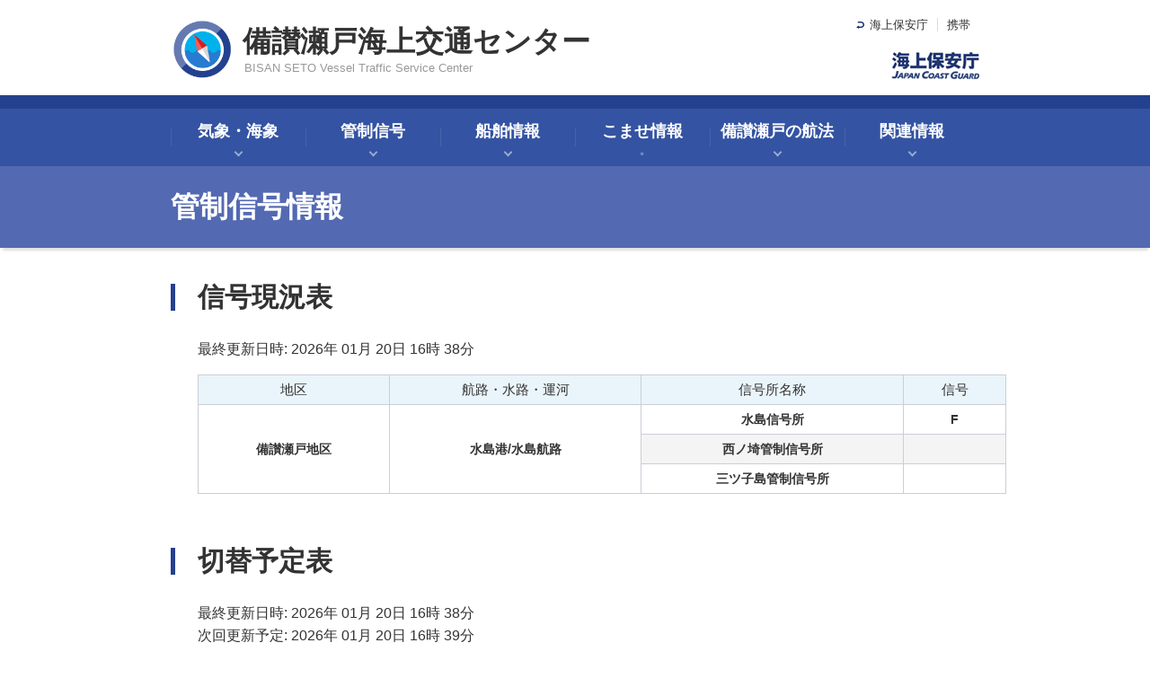

--- FILE ---
content_type: text/html
request_url: https://www6.kaiho.mlit.go.jp/bisan/control.html
body_size: 9785
content:
<!DOCTYPE html>
<html lang="ja">
<head>
<meta charset="UTF-8" />
<title>備讃瀬戸海上交通センター</title>
<meta name="description" content="" />
<meta name="keywords" content="" />
<meta http-equiv="Content-Style-Type" content="text/css" />
<meta http-equiv="Content-Script-Type" content="text/javascript" />
<meta name="robots" content="noydir" />
<meta name="robots" content="noodp" />
<meta name="robots" content="index,follow" />
<meta http-equiv="imagetoolbar" content="no" />
<link href="/common_martis/styles/global.css" rel="stylesheet" type="text/css" />
<script src="/common_martis/scripts/jquery-3.5.0.min.js" type="text/javascript"></script>
<script src="/common_martis/scripts/common.js" type="text/javascript"></script>
<script src="/common_martis/scripts/lity.min.js"></script>

</head>
<body>
<div id="pagetop" class="wrapper">
<header id="header" class="cfix"><div class="_inner">
<h1 id="siteID">
<a href="/bisan/">備讃瀬戸海上交通センター</a>
<div class="tagline">BISAN SETO Vessel Traffic Service Center</div>
</h1>
<ul id="subMenues" class="cfix">
<li class="first"><a href="https://www.kaiho.mlit.go.jp/">海上保安庁</a></li>
<li class="m"><a href="/m/bisan/index.html">携帯</a></li>
</ul>
<p id="subLogo"><img src="/common_martis/images/header_logo_s.gif" alt="JAPAN COAST GUARD" width="98" height="32" /></p>
<div id="spBtn"><div><span></span><span></span><span></span></div></div>
</div></header><!-- header -->
<nav class="gnav">
<div class="_inner">
<a href="/bisan/" id="goctop" class="link">備讃瀬戸海上交通センタートップ</a>

<ul class="gnavList">
  <li><a href="" class="gnavTtl">気象・海象</a>
    <div class="subnav"><div class="_inner">
      <ul class="subnavList">
        <li><span class="subnavTtl">気象履歴</span>
          <ul class="subCnavList circle-small">
            <li><a href="/bisan/kisyou/shimotsui_radar.html">下津井レーダー施設</a></li>
            <li><a href="/bisan/kisyou/aonoyama_vtss.html">青ノ山船舶通航信号所</a></li>
            <li><a href="/bisan/kisyou/jizosaki_lt.html">地蔵埼灯台</a></li>
            <li><a href="/bisan/kisyou/mushima_lt.html">六島灯台</a></li>
          </ul>
        </li>
        <li><span class="subnavTtl"><a href="/bisan/currenttide.html">潮流</a></span></li>
        <li><span class="subnavTtl"><a href="/bisan/info/tab/cam/cam_brg.html">ライブカメラ</a></span></li>
      </ul>
    </div></div>
  </li>
  <li><a href="" class="gnavTtl">管制信号</a>
    <div class="subnav"><div class="_inner">
      <ul class="subnavList">
        <li><span class="subnavTtl">管制情報</span>
          <ul class="subCnavList circle-small">
            <li><a href="/bisan/control.html">管制信号</a></li>
            <li><a href="/bisan/ope/mizushima/ComeAcross-pc.htm">水島港行き会い情報</a></li>
          </ul>
        </li>
      </ul>
    </div></div>
  </li>
  <li><a href="" class="gnavTtl">船舶情報</a>
    <div class="subnav"><div class="_inner">
      <ul class="subnavList">
        <li><span class="subnavTtl">入航予定情報</span>
          <ul class="subCnavList circle-small">
            <li><a href="/bisan/schedule/BISANHIGASHI/schedule_1.html">大型船入航予定24h</a></li>
            <li><a href="/bisan/schedule/BISANHIGASHI/schedule_2.html">大型船入航予定72h</a></li>
            <li><a href="/bisan/schedule/BISANHIGASHI/schedule_3.html">大型船入航予定all</a></li>
          </ul>
        </li>
        <li><span class="subnavTtl"><a href="/bisan/byohaku/index.html">錨泊船情報</a></span></li>
        <li><span class="subnavTtl"><a href="/bisan/pullship.html">曳航船入航予定</a></span></li>
      </ul>
    </div></div>
  </li>
  <li><a href="/bisan/ope/komase/k.html" class="gnavTtl dLink">こませ情報</a>
    <div class="subnav"><div class="_inner">
      <ul class="subnavList">
        <li><span class="subnavTtl"><a href="/bisan/ope/komase/k.html">こませ情報</a></span></li>
      </ul>
    </div></div>
  </li>
  <li><a href="" class="gnavTtl">備讃瀬戸の航法</a>
    <div class="subnav"><div class="_inner">
      <ul class="subnavList">
        <li><span class="subnavTtl"><a href="/bisan/info/tab/tebiki.htm">海上交通センター利用の手引き</a></span></li>
        <li><span class="subnavTtl"><a href="/bisan/info/tab/tebiki-e.pdf">User Manual</a></span></li>
        <li><span class="subnavTtl"><a href="/bisan/info/tab/kouhou.htm">通航ガイド</a></span></li>
        <li><span class="subnavTtl"><a href="/bisan/info/tab/tokuchou.htm">備讃瀬戸の特徴</a></span></li>
      </ul>
    </div></div>
  </li>
  <li><a href="" class="gnavTtl">関連情報</a>
    <div class="subnav"><div class="_inner">
      <ul class="subnavList">
        <li><span class="subnavTtl"><a href="/bisan/info/tab/ais.htm">AIS</a></span></li>
        <li><span class="subnavTtl"><a href="/bisan/info/tab/gyoumu.htm">業務紹介</a></span></li>
        <li><span class="subnavTtl"><a href="/kurushima/">来島センター</a></span></li>
        <li><span class="subnavTtl"><a href="/osakawan/">大阪湾センター</a></span></li>
        <li><span class="subnavTtl"><a href="/bisan/info/tab/link.htm">リンク</a></span></li>
        <li><span class="subnavTtl"><a href="/bisan/info/tab/recruit.htm">海上保安官募集</a></span></li>
      </ul>
    </div></div>
  </li>
</ul>

</div>
</nav>
<div id="container">
<main>
<div class="pageTitleArea"><div class="_inner">
<h1 class="pageTitle">管制信号情報</h1>
</div></div><!-- /.pageTitleArea -->
<section class="bg-w"><div class="_inner">


<!--
    <script src="/martisgis/js/jquery-ui/jquery-ui-1.12.1/jquery-ui.min.js"></script>
    <script src="/martisgis/martis/js/config.js"></script>
    <script src="/martisgis/martis/js/baseMap.js"></script>
    <script src="/martisgis/js/ol/ol.js"></script>
    <script src="/martisgis/martis/js/signalMain.js"></script>


<h2 class="sectionTitle">信号現況地図</h2>
&lt;TMPL_INCLUDE name="/home/www/www6.kaiho.mlit.go.jp/martis/cgi-bin/html/webgis/bisan.html"&gt;
-->
<h2 class="sectionTitle">信号現況表</h2>
<p>最終更新日時:
2026年 01月 20日 16時 38分
<br>
</p>

<table border="1" class="generalTB">
<thead>
	<tr>
		<th>地区</th>
		<th>航路・水路・運河</th>
		<th>信号所名称</th>
		<th>信号</th>
	</tr>
</thead>
<tbody>
	<tr>
		<td rowspan="3">備讃瀬戸地区</td>
		<td rowspan="3">水島港/水島航路</td>
		<td>水島信号所</td>
		<td><div class="default"><span class="signal">F</span></div></td>
	</tr>
	<tr>
		<td>西ノ埼管制信号所</td>
		<td><div class="default"><span class="none1"></span></div></td>
	</tr>
	<tr>
		<td>三ツ子島管制信号所</td>
		<td><div class="default"><span class="none1"></span></div></td>
	</tr>
</tbody>
</table>


<h2 class="sectionTitle">切替予定表</h2>
<!-- control info -->

<p>最終更新日時: 
2026年
01月
20日
16時
38分
<br>
次回更新予定: 
2026年
01月
20日
16時
39分
</p>

<p>
<!--
この情報は、<B>１分毎</B>に更新しています。<br>
-->
翌日分については、正午までは確定されていませんのでご注意ください。
</p>

<table class="generalTB">
<caption>2026年1月20日の切替予定</caption>
<thead>
<tr>
	<th colspan="2">水島信号所</th>
	<th colspan="2">西ノ埼管制信号所</th>
	<th colspan="2">三ツ子島管制信号所</th>
</tr>
<tr>
	<th>信号</th>
	<th>開始時刻～終了時刻</th>
	<th>信号</th>
	<th>開始時刻～終了時刻</th>
	<th>信号</th>
	<th>開始時刻～終了時刻</th>
</tr>
</thead>
<tbody>

	
<tr>
	<td>O</td>
	<td>07:10 ～ 08:10</td>
	<td>S</td>
	<td>07:00 ～ &gt;&gt;&gt;&gt;</td>
	<td>S</td>
	<td>06:40 ～ &gt;&gt;&gt;&gt;</td>
</tr>
	
<tr>
	<td>O</td>
	<td>08:20 ～ 09:20</td>
	<td>S</td>
	<td>&gt;&gt;&gt;&gt; ～ 09:25</td>
	<td>S</td>
	<td>&gt;&gt;&gt;&gt; ～ 09:50</td>
</tr>
	
<tr>
	<td>I</td>
	<td>09:30 ～ &gt;&gt;&gt;&gt;</td>
	<td>N</td>
	<td>09:50 ～ &gt;&gt;&gt;&gt;</td>
	<td></td>
	<td>**** ～ ****</td>
</tr>
	
<tr>
	<td>I</td>
	<td>&gt;&gt;&gt;&gt; ～ 11:35</td>
	<td>N</td>
	<td>&gt;&gt;&gt;&gt; ～ 11:15</td>
	<td></td>
	<td>**** ～ ****</td>
</tr>
	

</tbody>
</table>


<p>水島信号所については、Ｏ、Ｉの信号の最初の５分間は予告信号のＸＯ、ＸＩが発信されます。<br>
また、信号予定に入っていない時間帯はＦの自由信号になります。</p>

<table class="generalTB">
<caption>2026年1月21日の切替予定</caption>
<thead>
<tr>
	<th colspan="2">水島信号所</th>
	<th colspan="2">西ノ埼管制信号所</th>
	<th colspan="2">三ツ子島管制信号所</th>
</tr>
<tr>
	<th>信号</th>
	<th>開始時刻～終了時刻</th>
	<th>信号</th>
	<th>開始時刻～終了時刻</th>
	<th>信号</th>
	<th>開始時刻～終了時刻</th>
</tr>
</thead>
<tbody>

	<tr><td colspan="6">管制信号の予定はありません。</td></tr>

</tbody>
</table>

<!--
<p>水島港港内航路における港長への申し込みに関する情報は、以下をご覧ください。<br>
● <a href="ComeAcross-pc.htm">航路内行き会い可能情報</a>
</p>
-->

<!-- /control info -->




</div></section><!-- section -->
<section class="bg-w"><div class="_inner">
<p class="btnBack"><a href="javascript:history.back();">戻る</a></p>
</div></section><!-- section -->
</main>
</div><!-- /#container -->
<footer id="footer"><div class="_inner">
<address>Copyright(c) Japan Coast Guard. All rights reserved.</address>
</div></footer><!-- /footer -->
</div><!-- wrapper -->
<script src="/common_martis/scripts/jquery.cookie.js" charset="utf-8" type="text/javascript" ></script>
</body>
</html>


--- FILE ---
content_type: text/css
request_url: https://www6.kaiho.mlit.go.jp/common_martis/styles/global.css
body_size: 45351
content:
@charset "UTF-8";

@import url('https://fonts.googleapis.com/css?family=Roboto+Condensed:300');
@import url('https://fonts.googleapis.com/css?family=Roboto+Condensed:400');
@import url('https://fonts.googleapis.com/css?family=Roboto+Condensed:700');

/*! normalize.css v3.0.1 | MIT License | git.io/normalize */html{font-family:sans-serif;-ms-text-size-adjust:100%;-webkit-text-size-adjust:100%}body{margin:0}article,aside,details,figcaption,figure,footer,header,hgroup,main,nav,section,summary{display:block}audio,canvas,progress,video{display:inline-block;vertical-align:baseline}audio:not([controls]){display:none;height:0}[hidden],template{display:none}a{background:transparent}a:active,a:hover{outline:0}abbr[title]{border-bottom:1px dotted}b,strong{font-weight:bold}dfn{font-style:italic}h1{font-size:2em;margin:.67em 0}mark{background:#ff0;color:#000}small{font-size:80%}sub,sup{font-size:75%;line-height:0;position:relative;vertical-align:baseline}sup{top:-0.5em}sub{bottom:-0.25em}img{border:0}svg:not(:root){overflow:hidden}figure{margin:1em 40px 2em 40px}hr{-moz-box-sizing:content-box;box-sizing:content-box;height:0}pre{overflow:auto}code,kbd,pre,samp{font-family:monospace,monospace;font-size:1em}button,input,optgroup,select,textarea{color:inherit;font:inherit;margin:0}button{overflow:visible}button,select{text-transform:none}button,html input[type="button"],input[type="reset"],input[type="submit"]{-webkit-appearance:button;cursor:pointer}button[disabled],html input[disabled]{cursor:default}button::-moz-focus-inner,input::-moz-focus-inner{border:0;padding:0}input{line-height:normal}input[type="checkbox"],input[type="radio"]{box-sizing:border-box;padding:0}input[type="number"]::-webkit-inner-spin-button,input[type="number"]::-webkit-outer-spin-button{height:auto}input[type="search"]{-webkit-appearance:textfield;-moz-box-sizing:content-box;-webkit-box-sizing:content-box;box-sizing:content-box}input[type="search"]::-webkit-search-cancel-button,input[type="search"]::-webkit-search-decoration{-webkit-appearance:none}fieldset{border:1px solid #c0c0c0;margin:0 2px;padding:.35em .625em .75em}legend{border:0;padding:0}textarea{overflow:auto}optgroup{font-weight:bold}table{border-collapse:collapse;border-spacing:0}td,th{padding:0}

html { 
  font-size: 62.5%; /*10px;*/
  height: 100%;
}
html.isSP{font-size: 110%;}
body {
  color: #333;
  background: #fff;
  font-size: 16px;
  font-family: 'Hiragino Kaku Gothic ProN', 'ヒラギノ角ゴ ProN W3', Meiryo, メイリオ, 'Segoe UI', Arial, sans-serif;
  line-height:1;
  word-wrap: break-word;
  min-width: 900px;
}

/* !clearfix */
.clear { clear:both; margin: 0 0 -1px 0; font-size: 1px; line-height: 1px; height: 1px; }
.cfix:after { content : ''; display : block; clear : both; }

/* !Links */
a{color:#1a73e8; text-decoration:none;}
a:not([class]):link { color:#1a73e8;}
a:not([class]):visited { color:#1a73e8;}
a:not([class]):hover { color:#23418e;}
a:not([class]):active { color:#23418e;}

/* general */
img{vertical-align: middle;}
main img{max-width: 100%; vertical-align: middle;}
main a[target="_blank"]:not(.no-ico):after{content:''; display: inline-block; width: 16px; height: 16px; background: url(../images/ico_external.png) no-repeat; margin-left: 10px; vertical-align: middle;}
hr { display: none; }
dd{margin-left: 0;}
ul{list-style: none; padding: 0;}
ul.circle{list-style: none;}
ul.circle > li{position: relative; padding-left: 25px;}
ul.circle > li:before{content:''; display: inline-block; background: #999; width: 10px; height: 10px; border-radius: 100%; position: absolute; top: 0.5em; left: 0px;}
ul.circle.hasTitle > li{margin-bottom: 0.8em;}
ul.circle.hasTitle > li:before{top: 1rem;}
ul.circle .title{font-size: 20px;}
ul.divided + ul.divided{border-top: 1px solid #ddd; margin-top: 20px; padding-top: 20px;}
ul.nostyle{list-style: none;}
ul.circle-small{font-size: 100%;}
ul.circle-small > li{position: relative; margin-bottom: 0.25em; padding-left: 16px;}
ul.circle-small > li:before{content:''; display: inline-block; background: #666; width: 4px; height: 4px; border-radius: 100%; position: absolute; top: 0.6em; left: 0px;}
ul ul{font-size: 86%; margin: 0.5em;}
li{margin-bottom: 0.5em;}
table p{margin-top: 0;}
.flex{display: flex;}
.flex.type-alc{align-items: center;;}
.bg-e{background-color: #D6E4F1;}
.bg-g{background-color: #FAFAFA;}
.bg-w{background-color: #fff;}
.bg-g + .bg-g{background-color: #fff;}
.pageTitleArea{background: #5369B2; position: relative; box-shadow: 0 .5rem .25rem -.25rem rgba(0,0,0,.125);}
.pageTitle { font-size: 3.2rem; color: #fff; padding: 2.5rem 0; margin: 0; line-height: 1.3;}
main section ._inner{padding-top: 40px; padding-bottom: 40px;}
.box{padding: 30px; background: #fff; box-shadow: 0 .125rem .25rem rgba(0,0,0,.075);}
.box + .box{margin-top: 30px;}
.sectionTitle{font-size: 3rem; margin: 0 0 1em; padding-left: 25px; border-left: 5px solid #24418F; line-height: 1;}
.sectionTitle.notice{border-color: #FE7002;}
.sectionTitle.safe{border-color: #00A688;}
.sectionTitle.sub{border-color: #00b2ec;}
* + .sectionTitle{margin-top: 2em;}
main .sectionTitle ~ p,
main .sectionTitle ~ ul,
main .sectionTitle ~ dl,
main .sectionTitle ~ h3:not(.sectionTitle),
main .sectionTitle ~ table,
main .sectionTitle ~ div:not(.noindent){margin-left: 30px;}
main .sectionTitle ~ .noindent{margin-left: 0;}
main .sectionTitle ~ table.basicTB{margin-left: 30px; width: calc(100% - 30px);}
main #summary .sectionTitle ~ table,
main #summary .sectionTitle ~ div{margin-left: 0;}
main h3:not(:first-child){margin-top: 2em;}
main h3{color:#24418F; border-bottom: 3px solid #24418F; margin-bottom: 0.5em; padding-bottom: 3px; font-size: 2rem;}
.sectionBody{margin-left: 30px;}
.new{color: #fff; font-weight: bold; font-size: 1.2rem; font-family:'Roboto Condensed'; background: #fcbe00; display: inline-block; padding: 4px 1.4em 3px 1.5em; border-radius: 1em; letter-spacing: 0.1em; line-height: 1; margin-left: 10px; vertical-align: top;}
a.pdf{display: inline-block; padding-left: 30px; min-height: 25px; background: url(../images/ico_pdf.png) 0 50% no-repeat;}
.cols{display: flex;}
.cols:not(.wrap) > .col{flex: 1; margin-top: 30px;}
.cols:not(.wrap) > .col + .col{margin-left: 30px;}
.cols > .col > *:first-child{margin-top: 0;}
.cols > .col > *:last-child{margin-bottom: 0;}
.isSP .cols{display: block;}
.isSP .cols > .col{flex: 0; /*margin-top:0;*/}
.isSP .cols > .col + .col{margin-left: 0;}
.cols.wrap{flex-wrap: wrap;}
html:not(.isSP) .cols.has2cols > .col:nth-child(odd){width: 47.5%;margin-right: 2.5%;}
html:not(.isSP) .cols.has2cols > .col:nth-child(even){width: 47.5%;margin-left: 2.5%;}
.isSP .cols.has2cols > .col:nth-child(n + 2) { margin-top: 25px;}
html:not(.isSP) .cols.has2cols > .col:nth-child(n + 3) { margin-top: 25px;}
.box > .cols{margin-right: 30px;}
.box-round{background: #fff;border-radius: 10px;padding: 30px;}
.qrcode{display: flex; align-items: center;}
.qrcode .img:first-child{margin-right: 15px;}
.qrcode .img:last-child{margin-left: 15px;}

/* button */
.btn{display:inline-block;font-weight:400;text-align:center;white-space:nowrap;vertical-align:middle;-webkit-user-select:none;-moz-user-select:none;-ms-user-select:none;user-select:none;border:1px solid transparent;padding:1rem 1.5rem;font-size:1.6rem;line-height:1.5;border-radius:.6rem;transition:color .15s ease-in-out,background-color .15s ease-in-out,border-color .15s ease-in-out,box-shadow .15s ease-in-out; box-shadow: 0px 2px 0 #0956ba;}
.btn:focus,.btn:hover{text-decoration:none; box-shadow: none;}
.btn.focus,.btn:focus{outline:0;box-shadow:0 0 0 .2rem rgba(0,123,255,.25)}.btn.disabled,.btn:disabled{opacity:.65}.btn:not(:disabled):not(.disabled){cursor:pointer}a.btn.disabled,fieldset:disabled a.btn{pointer-events:none}
.btn-general{background-color: #1a73e8; color: #fff;}
.btn-general:hover{background-color: #0956ba;}
.btn-arrow:after{content:'>';}
.btn-block{display: block;}
.btn-rss{color: #fff; background: #FE7002; box-shadow: 0px 2px 0 #c65600; font-size: 18px; font-family:'Roboto Condensed';line-height: 1; padding: 6px 20px 4px;}
.btn-rss:hover{background: #c65600;}
.btn-rss:before{content:''; background: url(../images/ico_feed.svg) no-repeat; display: inline-block;width: 16px; height: 16px; margin-right: 3px; vertical-align: top;}

/* layout */
._inner{max-width: 1280px; margin: auto;}
/*main ._inner{width: 900px;}*/

.wrapper { width: auto; margin: 0 auto;}
#header { padding: 20px 0 16px; margin: 0; position: relative; border-bottom: 15px solid #24418F;}
#header #siteID { float: left; width: calc(100% - 300px); min-height: 70px; margin: 0; overflow: hidden; padding: 10px 0 8px 80px; box-sizing: border-box; background: url(../images/symbol.png) no-repeat; background-size: 70px;}
#header .tagline { color:#999; display: block; font-weight: normal; font-size: 13px; margin: 7px 2px 0;}
#header #subMenues { list-style: none; float: right; font-size: 1.3rem; width: auto; margin: 0 0 22px; }
#header #subMenues li { float: left; margin: 0; padding: 0 10px; border-left: 1px solid #ddd; line-height: 1.2; }
#header #subMenues li.first { border: none; padding-left: 15px; background: url(../images/header_icon.gif) 0 50% no-repeat; }
#header #subMenues li img { margin: 0 3px 0 0; }
#header #subLogo { text-align: right; clear: right; margin: 0;}
#header a:link { color:#333;}
#header a:visited { color:#333;}
#header a:hover { color:#999;}
#header a:active { color:#999;}
.isSP #header #subMenues { display: none; }
.subnav{transition: -webkit-transform .2s;transition: transform .2s;}
.subnavTtl{font-size: 1.8rem; font-weight: bold; display: block; padding-left: 1.1em;text-indent: -1.1em;line-height: 1.3;}
.subnavTtl:before{content:''; display: inline-block; width: 0.8em; height: 0.8em; background: #999; border-radius:100%; margin: 0.2em 0.3em 0 0; vertical-align: top;}
.subCnavList{margin: 1em 0 0 1.5em;}
.subCnavList li{font-size: 1.5rem;}
ul.subCnavList > li:before{top: 0.3em;}
html:not(.isSP) .gnav{background: #3453a2; position: relative;}
html:not(.isSP) #goctop{display: none;}
html:not(.isSP) .gnavList{margin: 0; display: flex;}
html:not(.isSP) .gnavList > li {flex: 1; font-size: 18px; margin: 0;}
html:not(.isSP) .gnavList > li> a{color: #fff; font-weight: bold; padding: 16px 10px 30px; display: block; text-align: center; position: relative; }
html:not(.isSP) .gnavList > li > a:before{content:''; display: inline-block; width: 1px ; height: 20px; background: #fff; position: absolute; left: 0; top: 50%; margin-top: -10px; opacity: .1;}
html:not(.isSP) .gnavList > li > a:not(.dLink):after{content:''; display: inline-block; width: 5px ; height: 5px; border: 1px solid #fff; border-width: 0 0 2px 2px; transform: rotate(-45deg); position: absolute; left: 50%; bottom: 12px; margin-left: -3px; opacity: .5;}
html:not(.isSP) .gnavList > li > a.dLink:after{content:'・'; display: inline-block; width: 5px ; height: 10px; position: absolute; left: 50%; bottom: 12px; margin-left: -10px; opacity: .3;}
html:not(.isSP) .gnavList > li > a:hover{background: #24418F;}
html:not(.isSP) .gnavList > li.isActive > a{color:#333; background: #FAFAFA;}
html:not(.isSP) .gnavList > li.isActive > a:before{content:none;}
html:not(.isSP) .gnavList > li.isActive > a:after{border-color: #333; opacity: .4;}
html:not(.isSP) .gnavList > li.isActive > .subnav{display: block;}
html:not(.isSP) .gnav .subnav{display: none; background: #FAFAFA; padding: 30px 0; width: 100%; z-index: +1; box-shadow: 0 0.5rem 0.25rem -0.25rem rgba(0,0,0,.125); position: absolute; left: 0;}
html:not(.isSP) .subnavList {margin: 0; display: flex; flex-wrap: wrap;}
html:not(.isSP) .subnavList > li{width: 20%; margin-bottom: 20px; padding: 0 15px;  box-sizing: border-box;}
.isSP :not(.isOpen) .gnav{display: none;}
.isSP .isOpen .gnav{display: block;}
.isSP .gnav{position: fixed; top: 0; width: 100%; height: 100%; background: #fafafa; z-index: 99;}
.isSP .gnav > ._inner{padding: 0 90px; height: 100%; overflow-y: scroll;}
.isSP #goctop{margin: 170px 0 30px;display: block;font-size: 2rem; font-weight: bold; color: #333; padding: 0.5em 0; background: url(../images/icn_arrow.png) 100% 50% no-repeat; background-size: 0.6em;}
.isSP .gnavList > li> a{color: #333; background: #fff; display: block; font-size: 2rem; font-weight: bold; border:1px solid #24418F; border-width: 1px 0; padding: 0.8em 1em;}
.isSP .gnavList > li> a:before, .isSP .gnavList > li> a:after{content:none;}
.isSP .gnav .subnav{padding: 2.5em;}
.isSP .subnavList > li{margin-bottom: 1em;}
.isSP .subCnavList{margin: 1em 0 3em 3em;}
.isSP #header #subLogo{padding: 30px 90px 0 0}
.isSP #spBtn {display: block;}
.isSP .isOpen  #spBtn {position: fixed;}
.isSP .isOpen  div#pagetop {position: fixed; width: 100%;}
#spBtn {position: absolute; top: 30px; right: 40px; z-index: 9999; display: none;}
#spBtn div {width: 60px;height: 70px;position: relative;}
#spBtn span {display: block;position: absolute;left: 0;height: 5px;width: 60px;background: #24418F;-webkit-transition: .35s ease-in-out;transition: .35s ease-in-out;}
#spBtn span:nth-child(1) {top: 0px;}
#spBtn span:nth-child(2) {top: 18px;}
#spBtn span:nth-child(3) {top: 36px;}
.isOpen #spBtn span:nth-child(1) {top: 24px; transform: rotate(315deg);}
.isOpen #spBtn span:nth-child(2) {width: 0;left: 50%;}
.isOpen #spBtn span:nth-child(3) {top: 24px; transform: rotate(-315deg);}
body:not(.isOpen) #spBtn div:after {content:'MENU'; color: #24418F; position: absolute; bottom: 0; display: block;width: 100%;text-align: center;}
.isOpen #header #subMenues{display: block; font-size: 2rem; font-weight: bold; z-index: 998; position: absolute; top:0; left: 0; width: 100%; height: 140px; box-sizing: border-box; padding: 30px 40px 20px; background: #fff;  border-bottom: 15px solid #24418F;}
.isOpen #header #subMenues li { padding: 10px 25px; box-sizing: border-box; display: inline-block;}
.isOpen #header #subMenues li.first { background: none; border-right: 1px solid #ddd;padding-left: 0;}
.isOpen #header #subMenues .first a{background: url(../images/icn_return.png) 0 50% no-repeat; padding-left: 50px;}
.isOpen #header #subMenues .first a:after{ content:'へ戻る'; display: inline-block; }

#container { position: relative;}
main{font-size: 1.6rem; line-height: 1.6; padding-bottom: 1px;}
aside.sub{background:#fff; line-height: 1.6;}
.sub ._inner{max-width: 900px;}
.sub .about{color: #fff; background: #24418F; padding: 40px 25px 35px;}
.sub .about p{margin-bottom: 3rem;}
.sub .about .btn{font-size: 1.4rem;}
.sub .item{margin: 50px 25px;}
.sub ul{padding-left: 20px;}
.sub .kankuZenkokuTitle{font-size: 1.6rem;  font-weight: bold;}
.sub .kankuOtherTitle{font-size: 1.4rem;margin-bottom: 0;}
.sub .kankuList{display: inline-block; margin: 0.5em 0; padding: 0;}
.sub .kankuList li{display: inline-block; margin-right: 0.5em; padding-right: 0.5em; border-right: 1px solid #ddd;line-height: 1.3;}
.btn-wsg{display: block;background: #fff; border: 1px solid #23418e; border-radius: 8px; padding: 25px 15px; color: #23418e; text-align: center;}
.wsg-title{display: block; font-family:'Roboto Condensed';font-size: 36px; font-weight: 300; line-height: 1;}
.wsg-title strong{display: block; font-size: 110%;}
.wsg-sub{display: block; font-size: 1.2rem; font-weight: bold; margin: 10px 0;}
.wsg-copy{display: block; font-size: 1.4rem; color: #333;}
.btn-twitter{ display: block;background: #fff; border: 1px solid #ddd; border-radius: 8px; padding: 20px 30px 20px 90px; color: #333; font-weight: bold; font-size: 20px; position: relative;}
.btn-twitter:before{ content:'';display: inline-block; background: url(../images/ico_twitter.svg) no-repeat; background-size: 100% auto; width: 42px; height: 42px; position: absolute;left: 30px;top: 50%; margin-top:-20px;}
.btn-twitter strong{color: #00aced;}
body.single ._inner{ max-width: 900px; padding-left: 10px; padding-right: 10px;}
@media only screen and (min-width: 1300px) {
    /*main ._inner{ width: 1280px; padding-right: 380px; box-sizing: border-box;}
    aside.sub{width: 320px; position: absolute; top: 0; left: 50%; margin-left: 320px; box-shadow: 0 .125rem .25rem rgba(0,0,0,.075);}
    .sub p{font-size: 1.4rem;}
    .sub .sectionTitle{font-size: 2.3rem; padding-left: 12px; line-height: 1.3;}
    .sub .about .btn{display: block;}
    .sub .about p:before{content:'';width: 100px; height: 100px; background: url(/common/images/symbol.png) no-repeat; background-size: contain; display:table; margin: 15px auto;}*/
}
@media only screen and (max-width: 1299px) {
    .wide-only{display: none;}
    ._inner{ max-width: 900px; padding-left: 10px; padding-right: 10px;}
    aside.sub {background: #FAFAFA;;}
    aside.sub .items {padding: 30px 0; }
    aside.sub .items .item{margin: 30px 0; }
  /*
    aside.sub .items {display: flex;flex-wrap: wrap; padding: 30px 0;}
    aside.sub .items .item{margin: 15px 0; width: calc((100% - 30px)/2); box-sizing: border-box; }
    aside.sub .items .item:nth-child(even){margin-left: 30px }
*/
    aside.sub .items .item:not([href]){ padding: 30px; background: #fff; box-shadow: 0 .125rem .25rem rgba(0,0,0,.1); border-radius: 10px;}
    .sub .about ._inner{box-sizing: border-box; padding-left: 30px;  padding-right: 350px; background: url(/common/images/symbol.png) 85% 50% no-repeat;}
    .sub .about .btn{width: 230px;}
    .wsg-title{font-size: 50px; }
    .wsg-title strong{display: inline-block; font-size: 105%; margin-left: 0.2em; }
}

dl.news {overflow: hidden; font-size: 1.5rem; margin-bottom: 0; }
dl.news dt{width: 11em; font-size: 1.3rem; margin-right: 1em; padding-top: 1px; float: left; clear: left;}
dl.news dt .time{color: #24418F; display: inline-block; margin: 0 0 0 10px;}
dl.news dd{margin: 0 0 0.25em; overflow: hidden;}

.news-more{color: #24418F; margin: 0.5em -30px -30px !important; padding: 1em;  font-size: 1.5rem; text-align: center; cursor: pointer;}
.news-more span:before{content:'';display: inline-block; width: 8px; height: 8px; margin-right: 5px; margin-top: -8px; vertical-align: middle; border:2px solid #24418F; border-width: 0 0 2px 2px; transform: rotate(-45deg);}
.news-count{font-size: 1.3rem; text-align: center; margin: 0;}

#safety .sectionTitle strong{ color: #004a89;}
.safetyBox{background: #5369B2; margin: 0 0 20px; display: flex;}
.safetyBox a:link,.safetyBox a:visited{color: #fff;}
.safetyBoxMenu{width: 45%; display: flex; align-items: center;}
.safetyBoxMenu ul.circle{ /*margin: 30px 40px;*/}
.safetyBoxMenu ul.circle > li{font-size: 2.4rem; margin-bottom: 0;}
.safetyBoxMenu ul.circle > li:before{background: #24418D;}
.safetyBoxMenu ul.circle ul li{font-size: 1.6rem;  margin-bottom: 1rem;}
.safetyBoxMap{width: 55%;}
.safetyBoxMap img{max-width: 100%;}
#safety .circle{margin-left: 40px;}
#safety .kankuZenkokuTitle{font-weight: bold;}
#safety .kankuList{font-size: inherit; margin: 0;}
#safety .kankuList li { display: inline-block; margin-right: 1em; padding-right: 1em; border-right: 1px solid #ddd; line-height: 1.3;}
#safety .kankuList li.current a { color: #999;}

/*
#infomations{background-color: #FAFAFA;}
#infomations ._inner{padding: 0 0 5px;}
*/

#kinkyu {}
#kinkyu h3 { margin: 0 0 10px; }
#kinkyu #rss { float: right; margin: -60px 0 0 0;}
#kinkyu .kinkyu { padding: 15px 0 25px 120px; position: relative; font-size: 108%; line-height: 20px; min-height: 20px; height:auto !important; height: 20px;}
#kinkyu .kinkyu + .kinkyu {border-top: 1px solid #ccc;}
#kinkyu .kinkyu .icn { position: absolute; top: 15px; left: 0; display: inline-block; margin: 0; padding: 5px; font-weight: bold; width: 90px; box-sizing: border-box; text-align: center;}
.icn_zenkoku { background: #D0D7F1; letter-spacing: 0.5em; padding: 5px 0 5px 0.5em; }
.icn_kanku {background: #DCE6F0; letter-spacing: 0.5em; padding: 5px 0 5px 0.5em; }
.icn_hoanbu {background: #CFEFE0; letter-spacing:0; padding: 5px;}
#kinkyu .kinkyu dl { position: relative; margin: 0;}
#kinkyu .kinkyu dl dt { position: absolute; top: 0; left: 0; padding: 4px 0;}
#kinkyu .kinkyu dl dd { margin-left: 0; padding: 4px 0 4px 11em;}
#kinkyu .kinkyu p { margin: 0; }
#kinkyu .kinkyu p.noRelease { padding: 4px 0; }
#kinkyu .kinkyu .numList { margin: 0; padding: 0; }
#kinkyu .tsunami { border: 2px solid red; margin: 0.7em 0; padding: 5px; text-align: center; background: #ffdbdb; font-weight: bold; color: red; font-size: 18px; line-height:1.3; margin-left: 30px;}
#kinkyu .tsunami a { color: red; text-decoration: underline; }
#kinkyu .kinkyu_noscript span { color: red; line-height: 20px; }
#kinkyu #kinkyuBtn{background:#F5F5F5; margin: 0 -30px -30px;}
#kinkyu #kinkyuBtn a{color: #999; display:block; padding:15px; text-align:center;}
#kinkyu #kinkyuBtn a span{background:url(../images/kinkyu_btn.gif) 100% 50% no-repeat; display:inline-block; padding-right: 18px; line-height:1.2; white-space: nowrap; }
#kinkyu #kinkyuBtn a.active span{background-image:url(../images/kinkyu_btn_on.gif);}
#kinkyu #kinkyuBtn a:hover {color:#5267e7;}
#kinkyu #kinkyuContent{} 
#kinkyu .box .cols{margin-right: 0;}
#kinkyu .box .col{margin-top: 0;}

.tab { display: flex; justify-content: space-between; list-style: none; margin: 0; padding: 0;}
.tab li { flex: 1; display: block; font-size: 1.8rem; text-align: center; margin: 0; line-height: 1; max-width: 50%;}
.tab li + li{ margin-left: 15px;}
.tab li a { display: block; padding: 15px; border-top-left-radius: 5px; border-top-right-radius: 5px; border: 1px solid #dfdfdf; border-bottom:0;}
.tab li.active { font-weight: bold; background: #fff; margin-bottom: -1px; /* padding-top: 15px; border-top-left-radius: 5px; border-top-right-radius: 5px; border: 1px solid #dfdfdf; border-bottom:0;*/}
.tab li.active a{ color:#333; padding-bottom: 0;}
.tab li.active span { display: inline-block; padding-bottom: 13px; border-bottom: 2px solid #23418e;}
.tab-body{box-sizing: border-box; padding: 30px 49px;background: #fff;border: 1px solid #dfdfdf;}
.tab-body.hide{visibility: hidden; height: 0; padding: 0px 50px; border: none; z-index: -1;}
.tab-body.hide .bb-pointer{display: none;}
.tab-body .tab-footer{background-color: #FAFAFA; margin: 0 -49px -30px; padding: 20px 10px; text-align: center;    border-top: 1px solid #dfdfdf;}
.tab-sub{background: #fff; margin: 0; padding: 30px 49px 0;list-style: none; border: 1px solid #dfdfdf;border-bottom: 0; text-align: center;}
.tab-sub li{display: inline-block; margin: 0;}
.tab-sub li + li{border-left: 1px solid #dfdfdf; padding-left: 20px; margin-left: 20px;}
.tab-sub li.active a{color: #333; font-weight: bold;}
.tab-sub + .tab-body{border-top: none; padding-top: 10px;}

#map {}
#map #lastupdate { font-size: 1.2rem; margin: 0 0 1em; text-align: right;}
#map #mapAPI {}
#map #exp { margin-top: -52px; position: relative; }
#map .tab, #map .tab-body{margin-left: 0;}
#map .tab-body p:first-child{margin-top: 0;}
.mapArea{position: relative; height: 800px;}

#arrowNav { font-size: 1.6rem;  margin: 20px 0;}
#arrowNav .btnPrev { float: left;}
#arrowNav .btnPrev a { padding-left: 45px; position: relative;  }
#arrowNav .btnNext { float: right;}
#arrowNav .btnNext a { padding-right: 45px; position: relative; }
#arrowNav .btnPrev a:before { content:''; display: inline-block; width: 30px; height: 30px; background: #f0f0f0; border-radius: 100%; vertical-align: middle; position: absolute; left: 0; top: 50%; margin-top: -15px;}
#arrowNav .btnNext a:before { content:''; display: inline-block; width: 30px; height: 30px; background: #f0f0f0; border-radius: 100%; vertical-align: middle; position: absolute; right: 0; top: 50%; margin-top: -15px;}
#arrowNav .btnPrev a:after { content:''; display: inline-block; width: 8px; height: 8px; border-top: solid 3px #666; border-right: solid 3px #666; vertical-align: middle; transform: rotate(225deg); position: absolute; left: 12px; top: 50%; margin-top: -6px;}
#arrowNav .btnNext a:after { content:''; display: inline-block; width: 8px; height: 8px; border-top: solid 3px #666; border-right: solid 3px #666; vertical-align: middle; transform: rotate(45deg); position: absolute; right: 12px; top: 50%; margin-top: -6px;}
.btnUpper { font-weight: bold; margin:0; text-align: center; }

html[lang="ja"] #kinkyu h2::before{ content:'Emergency Information'; color:#D6E4F1; font-family:'Roboto Condensed'; float:right; font-weight:normal; font-size:34px; text-align: right; line-height: 1; display: block;}
html[lang="ja"] #infomations h2::before{ content:'Information'; color:#004a89; font-family:'Roboto Condensed'; float:right; font-weight:normal; font-size:30px; text-align: right; line-height: 1; display: block;}
html[lang="ja"] #provided h2::before{ content:'Provided Information'; color:#004a89; font-family:'Roboto Condensed'; float:right; font-weight:normal; font-size:30px; text-align: right; line-height: 1; display: block;}
html[lang="ja"] #others h2::before{ content:'Others'; color:#004a89; font-family:'Roboto Condensed'; float:right; font-weight:normal; font-size:30px; text-align: right; line-height: 1; display: block;}
html[lang="ja"] #safety h2::before{ content:'Safety Information'; color:#004a89; font-family:'Roboto Condensed'; float:right; font-weight:normal; font-size:30px; text-align: right; line-height: 1; display: block;}
html[lang="ja"] #summary h2::before{ content:'Summary'; color:#004a89; font-family:'Roboto Condensed'; float:right; font-weight:normal; font-size:30px; text-align: right; line-height: 1; display: block;}
html[lang="ja"] #map h2::before{ content:'Map Information'; color:#004a89; font-family:'Roboto Condensed'; float:right; font-weight:normal; font-size:30px; text-align: right; line-height: 1; display: block;}
html[lang="en"] .sectionTitle{font-family:'Roboto Condensed'; }

#links { padding: 0 20px; }
#links li { background: url(../images/bg_links.png) no-repeat; padding: 10px 9px 10px 10px; height: 78px; width: 237px; }
#links li { float: left; }

.btnBack { margin: 30px 0; position: relative;text-align: center; }
.btnBack a { background: url(../images/bg_icn_upper.gif) no-repeat left center; padding: 4px 0 4px 25px; font-weight: bold; margin: 0 0 0 15px; }

.section { padding: 0 20px 30px; }
.section h3 { margin: 0 0 10px; line-height: 1.2; }
.section .innerTtl { font-size: 133%; font-weight: bold; padding: 0 0 0 10px; border-left: solid 4px #647cb8; color: #1e3670; }
/*.indent { padding: 0 10px; }*/
#upper .section { padding: 0 0 30px; }
#upper .section h3 { margin: 0 0 10px; }
.indent p.notion {
    line-height: 1.3;
    margin: 0.3em 0;
}
.fix { table-layout: fixed; }


.generalTB {width: 100%; border-collapse: collapse; background: #fff; margin-top: 1em; margin-bottom: 1em;}
.generalTB th,
.generalTB td{ padding: 0.4em 15px; text-align: center; border: solid 1px #caced7; font-size: 1.5rem;}
.generalTB th{ padding: 0.3em 15px; background-color: #EAF5FB; font-weight: normal; }
.generalTB caption, .caption {padding: 0.5em 15px; background-color: #24418F; color: #fff; font-size: 1.8rem; font-weight: bold; border-color: #4662A3; text-align: center;}
.generalTB .parent th {background-color: #24418F; color: #fff; font-size: 1.8rem; font-weight: bold; border-color: #4662A3;}
.generalTB .parent th.light {background-color: #4662A3; }
.generalTB .parent th.lighter {background-color: #6B82B6; }
.generalTB td { font-weight: bold; font-size: 1.4rem; }
.generalTB tbody tr:nth-child(even) td { background-color: #F4F4F4; }
.generalTB + .generalTB, .sum + .generalTB{margin-top: 30px;}
.generalTB + #sum-choryu-choseki {margin-top: 30px;}
.generalTB + #sum-choryu-choseki .col{margin-top: 0;}
.generalTB.kisho{margin-top: 30px;}
.generalTB.choseki caption{background-color: #2DAEC1;}
.generalTB.choseki tbody td{font-size: 1.3rem; padding-left: 5px;padding-right: 5px;}
.generalTB.choseki tbody tr:nth-child(even) td{color: #23418e; background-repeat: no-repeat; background-size: 100% 100%;}
.generalTB.choseki tr.low-high td:nth-child(odd),
.generalTB.choseki tr.low-high-r td:nth-child(odd),
.generalTB.choseki tr.high-low td:nth-child(even),
.generalTB.choseki tr.high-low-r td:nth-child(even),
.generalTB.choseki tbody tr.low-high-r td:nth-child(6),
.generalTB.choseki tbody tr.low-high-r td:nth-child(8),
.generalTB.choseki tbody tr.high-low-r td:nth-child(5),
.generalTB.choseki tbody tr.high-low-r td:nth-child(7){background-image: url(../images/bg_tide_low.png); width: 56px;}
.generalTB.choseki tr.low-high td:nth-child(even),
.generalTB.choseki tr.low-high-r td:nth-child(even),
.generalTB.choseki tr.high-low td:nth-child(odd),
.generalTB.choseki tr.high-low-r td:nth-child(odd),
.generalTB.choseki tbody tr.low-high-r td:nth-child(5),
.generalTB.choseki tbody tr.low-high-r td:nth-child(7),
.generalTB.choseki tbody tr.high-low-r td:nth-child(6),
.generalTB.choseki tbody tr.high-low-r td:nth-child(8){background-image: url(../images/bg_tide_high.png); width: 56px;}
.generalTB.choseki tbody tr[class] td.nodata{background: #EAF9FF; width: 56px;}
.generalTB.keihou_chuihou caption{background-color: #FE7002;}
.generalTB.keihou_chuihou th{ background-color: #FCF3EE;}
.generalTB.keihou_chuihou td{ text-align: left; padding: 0.7em 20px; font-weight: normal;}
.generalTB.keihou_chuihou td:first-child{font-weight: bold;}
.isPC .generalTB.keihou_chuihou td:first-child{ width: 18%;}
.keihou_special, .keihou, .chuihou{display: inline-block; padding: 5px 12px; margin-right: 10px; color: #fff; background:#FE7002; line-height: 1; font-size: 1.3rem;}
.notyet{text-align: center;margin: 2em 0;}


.basicTB { width: 100%; border-collapse: collapse; background: #fff; margin-top: 1em; margin-bottom: 1em;}
.basicTB th,
.basicTB td { padding: 8px 15px; text-align: center; font-weight: bold; /*font-size: 117%;*/ border: solid 1px #caced7; }
.basicTB th { font-size: 100%; white-space: nowrap;  background: #fafafa;}
.basicTB .gray { background: #fafafa; }
.basicTB .normal { font-weight: normal; color: #000!important; }
.basicTB .color01 th,
.basicTB .color01 td { background: #fffbee; color: #7f4024; }
.basicTB .color02 th,
.basicTB .color02 td { background: #f3fbff; color: #24557f; }
.basicTB .area { font-size: 133%; font-weight: bold; text-align: left;  }
.basicTB .blue { background: #f4fafd; }
.basicTB .green { background: #f7fcf0; }
.basicTB .yellow { background: #fefded; }
.basicTB .orange { background: #fffbed; }
.basicTB .blueGray { background: #e6eff1; }
.basicTB .greenGray { background: #e4ebdc; }
.basicTB .yellowGray { background: #ecebd7; }
.basicTB .orangeGray { background: #ede8d7; }
.basicTB span.keihou_special { display: block; background: #c800ff; color: #fff; padding: 5px 10px 4px; margin: 0 10px 0 0; float: left; }
.basicTB span.keihou { display: block; background: #e60012; color: #fff; padding: 5px 10px 4px; margin: 0 10px 0 0; float: left; }
.basicTB span.chuihou { display: block; background: #e6bd00; color: #fff; padding: 5px 10px 4px; margin: 0 10px 0 0; float: left; }
.basicTB span.addition{ color: #333; font-weight: bold; margin-left: 5px;}
.basicTB span.none { display: block; background: none;  padding: 5px 10px; float: left; height: 1em; }
.basicTB .text { font-weight: normal; text-align: left; line-height: 1.4; }
.basicTB .text p { margin: 0 0 1em; }
.basicTB span.ext { font-weight: normal; font-size: 83%; }

/* detailpage */
#upper.detail { background: url(../images/bg_detail.gif) repeat-x left bottom; }
#genkyoDetail .sectionTitle { position: relative; }
#genkyoDetail .sectionTitle span { position: absolute; top: 11px; right: 0; font-size: 1.6rem; font-weight: normal; }
#genkyoDetail #graph { background: #fff; border: solid 1px #caced7; margin: 0 0 30px; padding: 15px; text-align: center;}
#genkyoDetail #graph img { width: 350px; margin: 15px;}
#genkyoDetail .basicTB { margin: 0 0 20px; }
#genkyoDetail .basicTB td { color: #1e3670; }
#toLiveCamera { position: relative; }
#toLiveCamera h3 { margin: 0; min-height: 70px;}
#toLiveCamera table { margin: -45px auto 45px; position: relative; }
#toLiveCamera td { padding: 0 20px;}
#toLiveCamera td a { background: url(../images/bg_icn_arrow.png) no-repeat left center; line-height: 14px; padding: 0 0 0 18px; }

.borderBox { border: solid 4px #caced7; background: #fefaec; padding: 20px 30px 15px; }
.borderBox li { margin: 0 0 5px; }
.borderBox li a { background: url(../images/bg_arrow_bullet.gif) no-repeat 0 0px; padding: 0 0 0 18px; display: block; min-height: 14px; _height: 14px; line-height: 1.4; }
.borderBox li img { margin: 5px 0; }

#liveCam { margin: 0 auto 30px; text-align: center; }
#liveCam #liveNote { margin: 20px 50px; border: 2px solid #caced7; text-align: left; padding: 15px 15px 0px 15px; line-height: 1.6; }
#liveCam #liveNote p { margin: 0 0 1em; }

#ajax .ttl { margin: 0 -3px 20px; width: 776px; zoom: 1; }
#ajax h4 { clear: both; background: #f2f7fd; border: 1px solid #bcc2ce; padding: 6px 20px 4px 10px; margin: 0 0 15px; line-height: 1.2; }
#ajax ol,
#ajax .list { padding: 0 0 20px 2.5em; }
#ajax ol li { list-style: decimal; zoom: normal; }
#ajax .list li { list-style: disc; vertical-align: top; }
#ajax ul { padding: 0 0 20px 12px; }
#ajax .link li { background: url(../images/bg_arrow_bullet.gif) no-repeat left center; padding: 2px 0 2px 20px; }
#ajax .file li { background: url(../images/file.png) no-repeat left center; padding: 2px 0 2px 20px; }
#ajax li { margin: 0 0 10px; line-height: 1.2; }
#ajax li a {}
#ajax p { margin: 0 0 20px; line-height: 1.6; clear: both; }
#ajax p img { border: 2px solid #eee; }
#ajax .zoom { float: left; display: block; position: relative; }
#ajax .zoom .icon { position: absolute; right: 0; bottom: 0;}
/* #ajax h4 { border-left: 4px solid #1e3670; padding: 4px 5px 2px; margin: 0 32px 10px;} */
#ajax p { /zoom : 1; }
#ajax p:after { content : ''; display : block; clear : both; }
#ajax p.cap { margin: -15px 30px 20px; }
#ajax .basicTB { width: 100%; border-collapse: collapse; background: #fff; margin: 0 auto 20px; }
#ajax .basicTB th,
#ajax .basicTB td { padding: 8px 15px; text-align: left; border: solid 1px #caced7; font-size: 1em; font-weight: normal; }
#ajax .basicTB th { text-align: center; white-space: nowrap; font-weight: bold; background: #fafafa;}

/* #container p { margin: 0 0 1em;} */
#footer { margin: 0; padding: 25px 0; text-align: right; border-top: 1px solid #23418e; /*position: relative;*/}
#footer address { font-style: normal; font-size: 1.3rem; padding: 10px 80px 10px 10px; background: url(../images/logo_jcg.png) 100% 50% no-repeat;}

.left { float: left;}
.right { float: right;}


.pendding { border: 1px solid #efefef; background: #f9f8f3; padding: 10px; }

.basicTable { border: 1px solid #ccc; table-layout: fixed; width: 100%; border-collapse: collapse; }
.basicTable th,
.basicTable td { border: 1px solid #ccc; padding: 5px;}

#anzen { margin: 0 0 40px; padding: 0 30px;}
#anzen h3 { margin: 0 0 10px; }
/*
#anzen .anzen { padding: 5px 0 5px 80px; position: relative;}
#anzen .anzen .icn { position: absolute; top: 9px; left: 0; }
#anzen .anzen dl { position: relative;}
#anzen .anzen dl dt { position: absolute; top: 0; left: 0; padding: 4px 0;}
#anzen .anzen dl dd { padding: 4px 0 4px 10em;}
#anzen .anzen p.noRelease { padding: 4px 0; }
*/
#anzen .anzen { padding: 15px 0 25px 120px; position: relative; font-size: 108%; line-height: 20px; min-height: 20px; height:auto !important; height: 20px;}
#anzen .anzen + .anzen {border-top: 1px solid #ccc;}
#anzen .anzen .icn { position: absolute; top: 15px; left: 0; display: inline-block; margin: 0; padding: 5px; font-weight: bold; width: 90px; box-sizing: border-box; text-align: center;}
#anzen .anzen dl { position: relative; margin: 0;}
#anzen .anzen dl dt { position: absolute; top: 0; left: 0; padding: 4px 0;}
#anzen .anzen dl dd { margin-left: 0; padding: 4px 0 4px 11em;}
#anzen .anzen p { margin: 0; }
#anzen .anzen p.noRelease { padding: 4px 0; }
#anzen .anzen p.noRelease2 { padding: 4px 0; }
#anzen .anzen .numList { margin: 0; padding: 0; }
#anzen #zenkoku {}
#anzen #kanku_anzen { border-top: 1px dotted #ccc; }
#anzen #hoanbu_anzen {border-top: 1px dotted #ccc;}


/* Bubble Popup */
.bTitle { font-size: 14px; text-align: center; margin: 0 0 2px; line-height:1.3; }
.bTB { min-width: 180px !important; margin: 0; background: #46529f; overflow: hidden;}
.bTB-solo { width: calc((100% - 5px)/2) !important; box-sizing: border-box; background: #46529f; clear: both; margin: 0;}
.bDate{font-size: 12px; font-weight: normal; margin: 5px;}
.bTB dt,.bTB-solo dt { padding: 4px; background: #d7d7d7; font-size: 10px; text-align: center; color: #000; margin: 3px 0 3px; }
.bTB dt.bub-en,.bTB-solo dt.bub-en { height: 2em; }
.bTB dd,.bTB-solo dd { background: #fff !important; padding: 4px !important; font-size: 12px; font-weight: bold; text-align: center; color: #000; }
.bTB .left { width: calc((100% - 5px)/2); box-sizing: border-box;float: left; }
.bTB .right { width: calc((100% - 5px)/2); box-sizing: border-box; float: right; }
.bTB-solo .left{float: none;}
.bTB-triplex {margin: 0; width: calc((100% - 10px)/3); float: left;}
.bTB-triplex + .bTB-triplex{margin-left: 5px;}
.bContent { width: 180px; background: #fff; color: #000; padding: 4px; text-align:left; line-height:1.3;}
.jquerybubblepopup-innerHtml { background: #46529f !important; }
.jquerybubblepopup-innerHtml a:link,
.jquerybubblepopup-innerHtml a:visited {
	display: block;
	padding: 3px 0;
	color: #ffffff;
	text-decoration: underline;
	}
	.jquerybubblepopup-innerHtml a:hover {
	text-decoration: none;
	}
.jquerybubblepopup-innerHtml ul{ margin: 0; font-size: 1.2rem;}
.jquerybubblepopup-innerHtml ul li{ margin: 0; }
.jquerybubblepopup-innerHtml .bContent a{
	color: #354AC7;
	text-decoration:none;
	display: inline;
		vertical-align:middle\9; /* IE8 and below */
		margin-top:-2px\9; /* IE8 and below */
	}
	.jquerybubblepopup-innerHtml .bContent a:link, 
	.jquerybubblepopup-innerHtml .bContent a:visited { color: #354AC7;}
	.jquerybubblepopup-innerHtml .bContent a:hover,
	.jquerybubblepopup-innerHtml .bContent a:active { color: #5267e7;}

/* Bubble Popup SP-menu hide  */
.isSP .isOpen .jquerybubblepopup{display: none !important;}

.tatsumaki-popup-head{
	font-size: 14px;
	margin: 5px;
	line-height: 1.3;
}
.tatsumaki-popup-ul{
	margin: 5px;
	list-style: default;
	list-style-type: disc;
}
.tatsumaki-popup-ul li{
	list-style: default;
	list-style-type: disc;
	margin-left: 20px;
}
.tatsumaki-chuijoho{
	margin: 0 30px 30px;
	padding: 15px 20px;
	-ms-border-radius: 6px;
	border-radius: 6px;
	border: 3px solid #FF6E01;
}
.tatsumaki-chuijoho-title{
	color: #FF6E01;
	font-size: 120%;
	font-weight: bold;
	margin: 0 0 10px;
}
.tatsumaki-chuijoho-title{
	color: #FF6E01;
	font-size: 120%;
	font-weight: bold;
	margin: 0 0 10px;
}
.tatsumaki-chuijoho-item{
	display: list-item;
	margin-left: 20px;
}

#mapAPI ul{ display: none; }
	
#mapAPI .mapPrepareMessage {
	position: absolute;
	z-index: 10000;
	top: 50%;
	left: 50%;
	background-color: #fff;
	border: 3px solid #f00;
	padding: 10px;
	display: inline-table;
	line-height: 1.4;
}
#mapAPI div a {
	cursor:pointer;
}
.seeother {
	border: 2px solid #ddd;
	padding: 10px;
	background: #f9f9f9;
	line-height: 1.5;
	font-size: 12px;
	color: #666;
}



ul.numList li{
	margin: 4px 1em 4px 0;
	display:inline-block;
}
/*
.twocolumn{
	overflow:hidden;
	margin-bottom:20px;
}
.twocolumn .section{
	width: 370px;
	float:left;
	padding-right: 10px;
}
*/

#kisyouGenkyo{
	position: relative;
}
#kisyouDate{
	margin-top: -1em;
	text-align:right;
	line-height:1.3;
}

#kisyouGenkyo a{line-height:1.3;}

table#kishoInfo              {border-right:1px solid #CACED7;}

.nodata{
	color : #f00;
	font-size: 1.6em;
	margin: 15px 0;
	padding: 80px 15px;
	text-align: center;
	border: solid 1px #CACED7;
	background: #f6f6f6;
	line-height:1.2;
}


/*! Lity - v2.3.1 - 2018-04-20
* http://sorgalla.com/lity/
* Copyright (c) 2015-2018 Jan Sorgalla; Licensed MIT */.lity{z-index:9990;position:fixed;top:0;right:0;bottom:0;left:0;white-space:nowrap;background:#0b0b0b;background:rgba(0,0,0,0.9);outline:none !important;opacity:0;-webkit-transition:opacity .3s ease;-o-transition:opacity .3s ease;transition:opacity .3s ease}.lity.lity-opened{opacity:1}.lity.lity-closed{opacity:0}.lity *{-webkit-box-sizing:border-box;-moz-box-sizing:border-box;box-sizing:border-box}.lity-wrap{z-index:9990;position:fixed;top:0;right:0;bottom:0;left:0;text-align:center;outline:none !important}.lity-wrap:before{content:'';display:inline-block;height:100%;vertical-align:middle;margin-right:-0.25em}.lity-loader{z-index:9991;color:#fff;position:absolute;top:50%;margin-top:-0.8em;width:100%;text-align:center;font-size:14px;font-family:Arial,Helvetica,sans-serif;opacity:0;-webkit-transition:opacity .3s ease;-o-transition:opacity .3s ease;transition:opacity .3s ease}.lity-loading .lity-loader{opacity:1}.lity-container{z-index:9992;position:relative;text-align:left;vertical-align:middle;display:inline-block;white-space:normal;max-width:100%;max-height:100%;outline:none !important}.lity-content{z-index:9993;width:100%;-webkit-transform:scale(1);-ms-transform:scale(1);-o-transform:scale(1);transform:scale(1);-webkit-transition:-webkit-transform .3s ease;transition:-webkit-transform .3s ease;-o-transition:-o-transform .3s ease;transition:transform .3s ease;transition:transform .3s ease, -webkit-transform .3s ease, -o-transform .3s ease}.lity-loading .lity-content,.lity-closed .lity-content{-webkit-transform:scale(.8);-ms-transform:scale(.8);-o-transform:scale(.8);transform:scale(.8)}.lity-content:after{content:'';position:absolute;left:0;top:0;bottom:0;display:block;right:0;width:auto;height:auto;z-index:-1;-webkit-box-shadow:0 0 8px rgba(0,0,0,0.6);box-shadow:0 0 8px rgba(0,0,0,0.6)}.lity-close{z-index:9994;width:35px;height:35px;position:fixed;right:0;top:0;-webkit-appearance:none;cursor:pointer;text-decoration:none;text-align:center;padding:0;color:#fff;font-style:normal;font-size:35px;font-family:Arial,Baskerville,monospace;line-height:35px;text-shadow:0 1px 2px rgba(0,0,0,0.6);border:0;background:none;outline:none;-webkit-box-shadow:none;box-shadow:none}.lity-close::-moz-focus-inner{border:0;padding:0}.lity-close:hover,.lity-close:focus,.lity-close:active,.lity-close:visited{text-decoration:none;text-align:center;padding:0;color:#fff;font-style:normal;font-size:35px;font-family:Arial,Baskerville,monospace;line-height:35px;text-shadow:0 1px 2px rgba(0,0,0,0.6);border:0;background:none;outline:none;-webkit-box-shadow:none;box-shadow:none}.lity-close:active{top:1px}.lity-image img{max-width:100%;display:block;line-height:0;border:0}.lity-iframe .lity-container,.lity-youtube .lity-container,.lity-vimeo .lity-container,.lity-facebookvideo .lity-container,.lity-googlemaps .lity-container{width:100%;max-width:964px}.lity-iframe-container{width:100%;height:0;padding-top:56.25%;overflow:auto;pointer-events:auto;-webkit-transform:translateZ(0);transform:translateZ(0);-webkit-overflow-scrolling:touch}.lity-iframe-container iframe{position:absolute;display:block;top:0;left:0;width:100%;height:100%;-webkit-box-shadow:0 0 8px rgba(0,0,0,0.6);box-shadow:0 0 8px rgba(0,0,0,0.6);background:#000}.lity-hide{display:none}

.lity{background: rgba(0,0,0,0.5)}
.lity-close{transition: opacity .3s ease; opacity: 0;}
.lity-opened .lity-close{position: absolute;background:#24418F; opacity: 1;}
#aboutText{background: #fff;padding: 50px;max-width: 600px;}
#aboutText p{line-height: 1.6;}

/*footable*/
.footable-toggle{
	font-weight: bold;
	padding-right: 5px;
/*	font-family: 'footable';*/
}
.footable-toggle:before{
	content: "\e000";
	content: "＋";
}
.footable-detail-show .footable-toggle:before{
	content: "－";
}
.footable-row-detail-inner{
	padding: 10px;
	display: table;
	margin: 0 auto;
}
.footable-row-detail-row{
	display: table-row;

}
.footable-row-detail-name{
	font-weight: normal;
		display: table-cell;
	text-align: left;
	padding: 2px 5px;
}
.footable-row-detail-value{
		display: table-cell;
		text-align: left;
	padding: 2px 5px;
}

/* Add Martis style - 2023-01-31 */
.martisguide {
	background-color: #ffffff;
	border: solid thin #e4e4e4;
	border-radius: 6px;
	position: relative;
	float: right;
	margin-left: 15px;
	margin-top: 15px;
	right: 0;
	padding: 0.5em 0.5em 0 1.0em;
	font-size: 1.3rem;
}
.martisguide div {
	margin-left: -1em;
}

.martisguide ul {
	margin-top: 0em;
	margin-bottom:0em;
}

.martisguide ul li:before{
    width: 7px;
    height: 7px;
}

.martisguide ul li {
	margin-top:0em;
	margin-bottom:0em;
	padding-left: 20px;
}

.martisSectionTitle {
    margin-top: 0.5em;
    margin: 0 0 0.5em;
}

/* G-Navi Japanese-English Parallel Text - 2024-03-12 */
html:not(.isSP) .gnavList > li > a > span {
  display: block;
}

html:not(.isSP) .gnavList > li > a > span:nth-child(2) {
  margin-top: 0.5em;
  color: #ccc;
  font-size: 0.8em;
}

html:not(.isSP) .gnavList > li.isActive > a > span:nth-child(2) {
  color: #999;
}

.subnavTtl > span:nth-child(2),
.subnavTtl > a > span:nth-child(2) {
  display: block;
  padding-left: 1.1em;
  color: #999;
  font-size: 0.8em;
  padding-left: 0;
  text-indent: 0;
}

.subCnavList {
  text-indent: 0;
  margin-left: 0;
}

.subCnavList > li > a > span {
  display: block;
}

.subCnavList > li > a > span:nth-child(2) {
  color: #999;
  font-size: 0.8em;
}

/* Smartphone */
.isSP .subCnavList {
  margin-left: 0;
}

.isSP .gnavList > li> a span:nth-child(2) {
  display: block;
  margin-top: 0.5em;
  color: #999;
  font-size: 0.8em;
}


ul.subCnavList > li:before {
  top: 0.6em;
}

--- FILE ---
content_type: application/javascript
request_url: https://www6.kaiho.mlit.go.jp/common_martis/scripts/common.js
body_size: 1100
content:
$(function(){

  //UA判定
  var ua = navigator.userAgent.toLowerCase();
  if(ua.indexOf('iphone') > 0 || ua.indexOf('iPod') > 0 || ua.indexOf('android') > 0 && ua.indexOf('mobile') > 0){
    $('html').addClass('isSP');
  } else {
    $('html').addClass('isPC');
  }

  //Gナビ
  $('.gnavList > li > a:not(.dLink)').on('click', function(event) {
    $(this).parent('li').addClass('isActive');
    $(this).parent('li').siblings().removeClass('isActive');
    return false;
  });

  //hamburger
  $("#spBtn").click(function() {
      $('body').toggleClass('isOpen');
  });

  //tab
  $('.tab-body + .tab-body').addClass('hide');
  $('.tab.js-tab li').click(function() {
    var index = $('.tab li').index(this);
    $('.tab-body').addClass('hide');
    $('.tab-body').eq(index).removeClass('hide');
    $('.tab li').removeClass('active');
    $(this).addClass('active');
    return false;
  });

});
$(document).click(function(event) {
    if (!$.contains($(".gnavList")[0], event.target)) {
        $('.gnavList').find('li').removeClass('isActive');
    }
});
$(window).on('load', function() {

});